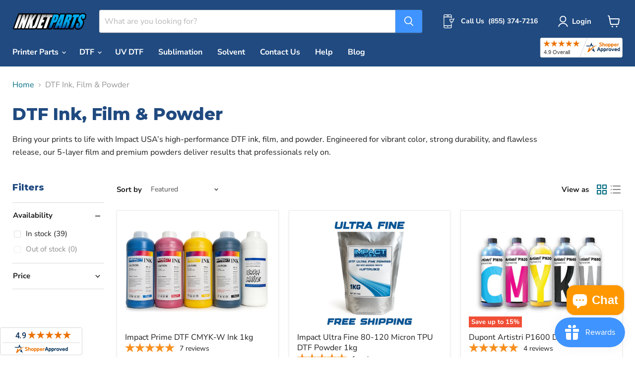

--- FILE ---
content_type: text/css;charset=UTF-8
request_url: https://www.shopperapproved.com/seal/1843.css
body_size: -388
content:
a.new-sa-seals {
    display: inline-block;
}
            a.new-sa-seals.placement-1843 {
            position: fixed;
            left: 0;
            z-index: 111111;
            bottom: 0;
        }
    

--- FILE ---
content_type: text/javascript;charset=UTF-8
request_url: https://www.shopperapproved.com/widgets/aggregates/39278/8801242939699.js
body_size: 68
content:

//Write to /var/www/releases/7570_21d3e690f030a953b7e4c0d96574449591f016be/cached/widgets/aggregates/39278/8801242939699.js
var sa_cached = false;

var sa_filename = '/widgets/aggregates/39278/8801242939699.js';
(function(){// Cached 2026-01-23 03:15:45


let html = '<div tabindex=\'0\' aria-label=\'5-star overall rating\' id=\"sa_grp_8801242939699\" class=\"group-stars\"><span class=\"on\"></span><span class=\"on\"></span><span class=\"on\"></span><span class=\"on\"></span><span class=\"on\"></span><span class=\"ind_cnt low\"><span class=\"ind_cnt_num\">1</span> <span class=\"ind_cnt_desc\">review</span></span></div>';

let starContainers = document.querySelectorAll('.star_container.' + CSS.escape('8801242939699'));
for (let i = 0; i < starContainers.length; i++) {
    starContainers[i].innerHTML = html;
}

if (typeof(sa_filled_aggregate) == 'undefined') {
    //let sa_filled_aggregate = {};
	let sa_filled_aggregate = [];
    sa_filled_aggregate['8801242939699'] = { 'Count':1, 'Average':5 };
} else {
    sa_filled_aggregate['8801242939699'] = { 'Count':1, 'Average':5 };
}
    


if (typeof(sa_cached) == 'undefined') {
    sa_cached = '1';
}
else {
    sa_cached = (sa_cached) ? '1' : '0';
}
if (typeof(sa_filename) != 'undefined') {
    const sa_this = document.querySelector('script[src*="'+sa_filename+'"]');
    let sa_file = (sa_this) ? sa_this.getAttribute('src'): null;
    if (!sa_file) {
        sa_file = sa_filename;
    }
}
}) ();


--- FILE ---
content_type: text/javascript;charset=UTF-8
request_url: https://www.shopperapproved.com/widgets/aggregates/39278/9977805766963.js
body_size: -102
content:

//Write to /var/www/releases/7570_21d3e690f030a953b7e4c0d96574449591f016be/cached/widgets/aggregates/39278/9977805766963.js
var sa_cached = false;

var sa_filename = '/widgets/aggregates/39278/9977805766963.js';
(function(){//No reviews. 0 : 1 
// Cached 2026-01-23 03:15:45



if (typeof(sa_cached) == 'undefined') {
    sa_cached = '1';
}
else {
    sa_cached = (sa_cached) ? '1' : '0';
}
if (typeof(sa_filename) != 'undefined') {
    const sa_this = document.querySelector('script[src*="'+sa_filename+'"]');
    let sa_file = (sa_this) ? sa_this.getAttribute('src'): null;
    if (!sa_file) {
        sa_file = sa_filename;
    }
}
}) ();


--- FILE ---
content_type: text/javascript;charset=UTF-8
request_url: https://www.shopperapproved.com/widgets/aggregates/39278/8164578623795.js
body_size: 67
content:

//Write to /var/www/releases/7570_21d3e690f030a953b7e4c0d96574449591f016be/cached/widgets/aggregates/39278/8164578623795.js
var sa_cached = false;

var sa_filename = '/widgets/aggregates/39278/8164578623795.js';
(function(){// Cached 2026-01-23 03:15:45


let html = '<div tabindex=\'0\' aria-label=\'5-star overall rating\' id=\"sa_grp_8164578623795\" class=\"group-stars\"><span class=\"on\"></span><span class=\"on\"></span><span class=\"on\"></span><span class=\"on\"></span><span class=\"on\"></span><span class=\"ind_cnt low\"><span class=\"ind_cnt_num\">1</span> <span class=\"ind_cnt_desc\">review</span></span></div>';

let starContainers = document.querySelectorAll('.star_container.' + CSS.escape('8164578623795'));
for (let i = 0; i < starContainers.length; i++) {
    starContainers[i].innerHTML = html;
}

if (typeof(sa_filled_aggregate) == 'undefined') {
    //let sa_filled_aggregate = {};
	let sa_filled_aggregate = [];
    sa_filled_aggregate['8164578623795'] = { 'Count':1, 'Average':5 };
} else {
    sa_filled_aggregate['8164578623795'] = { 'Count':1, 'Average':5 };
}
    


if (typeof(sa_cached) == 'undefined') {
    sa_cached = '1';
}
else {
    sa_cached = (sa_cached) ? '1' : '0';
}
if (typeof(sa_filename) != 'undefined') {
    const sa_this = document.querySelector('script[src*="'+sa_filename+'"]');
    let sa_file = (sa_this) ? sa_this.getAttribute('src'): null;
    if (!sa_file) {
        sa_file = sa_filename;
    }
}
}) ();


--- FILE ---
content_type: text/javascript;charset=UTF-8
request_url: https://www.shopperapproved.com/widgets/aggregates/39278/9566575427891.js
body_size: 73
content:

//Write to /var/www/releases/7570_21d3e690f030a953b7e4c0d96574449591f016be/cached/widgets/aggregates/39278/9566575427891.js
var sa_cached = false;

var sa_filename = '/widgets/aggregates/39278/9566575427891.js';
(function(){// Cached 2026-01-23 04:48:47


let html = '<div tabindex=\'0\' aria-label=\'4.75-star overall rating\' id=\"sa_grp_9566575427891\" class=\"group-stars\"><span class=\"on\"></span><span class=\"on\"></span><span class=\"on\"></span><span class=\"on\"></span><span class=\"on\"></span><span class=\"ind_cnt low\"><span class=\"ind_cnt_num\">4</span> <span class=\"ind_cnt_desc\">reviews</span></span></div>';

let starContainers = document.querySelectorAll('.star_container.' + CSS.escape('9566575427891'));
for (let i = 0; i < starContainers.length; i++) {
    starContainers[i].innerHTML = html;
}

if (typeof(sa_filled_aggregate) == 'undefined') {
    //let sa_filled_aggregate = {};
	let sa_filled_aggregate = [];
    sa_filled_aggregate['9566575427891'] = { 'Count':4, 'Average':4.75 };
} else {
    sa_filled_aggregate['9566575427891'] = { 'Count':4, 'Average':4.75 };
}
    


if (typeof(sa_cached) == 'undefined') {
    sa_cached = '1';
}
else {
    sa_cached = (sa_cached) ? '1' : '0';
}
if (typeof(sa_filename) != 'undefined') {
    const sa_this = document.querySelector('script[src*="'+sa_filename+'"]');
    let sa_file = (sa_this) ? sa_this.getAttribute('src'): null;
    if (!sa_file) {
        sa_file = sa_filename;
    }
}
}) ();


--- FILE ---
content_type: text/javascript;charset=UTF-8
request_url: https://www.shopperapproved.com/widgets/aggregates/39278/9710437400883.js
body_size: 67
content:

//Write to /var/www/releases/7570_21d3e690f030a953b7e4c0d96574449591f016be/cached/widgets/aggregates/39278/9710437400883.js
var sa_cached = false;

var sa_filename = '/widgets/aggregates/39278/9710437400883.js';
(function(){// Cached 2026-01-23 04:48:47


let html = '<div tabindex=\'0\' aria-label=\'5-star overall rating\' id=\"sa_grp_9710437400883\" class=\"group-stars\"><span class=\"on\"></span><span class=\"on\"></span><span class=\"on\"></span><span class=\"on\"></span><span class=\"on\"></span><span class=\"ind_cnt low\"><span class=\"ind_cnt_num\">1</span> <span class=\"ind_cnt_desc\">review</span></span></div>';

let starContainers = document.querySelectorAll('.star_container.' + CSS.escape('9710437400883'));
for (let i = 0; i < starContainers.length; i++) {
    starContainers[i].innerHTML = html;
}

if (typeof(sa_filled_aggregate) == 'undefined') {
    //let sa_filled_aggregate = {};
	let sa_filled_aggregate = [];
    sa_filled_aggregate['9710437400883'] = { 'Count':1, 'Average':5 };
} else {
    sa_filled_aggregate['9710437400883'] = { 'Count':1, 'Average':5 };
}
    


if (typeof(sa_cached) == 'undefined') {
    sa_cached = '1';
}
else {
    sa_cached = (sa_cached) ? '1' : '0';
}
if (typeof(sa_filename) != 'undefined') {
    const sa_this = document.querySelector('script[src*="'+sa_filename+'"]');
    let sa_file = (sa_this) ? sa_this.getAttribute('src'): null;
    if (!sa_file) {
        sa_file = sa_filename;
    }
}
}) ();


--- FILE ---
content_type: text/javascript;charset=UTF-8
request_url: https://www.shopperapproved.com/widgets/aggregates/39278/9318946505011.js
body_size: -211
content:

//Write to /var/www/releases/7570_21d3e690f030a953b7e4c0d96574449591f016be/cached/widgets/aggregates/39278/9318946505011.js
var sa_cached = false;

var sa_filename = '/widgets/aggregates/39278/9318946505011.js';
(function(){//No reviews. 0 : 1 
// Cached 2026-01-23 03:15:45



if (typeof(sa_cached) == 'undefined') {
    sa_cached = '1';
}
else {
    sa_cached = (sa_cached) ? '1' : '0';
}
if (typeof(sa_filename) != 'undefined') {
    const sa_this = document.querySelector('script[src*="'+sa_filename+'"]');
    let sa_file = (sa_this) ? sa_this.getAttribute('src'): null;
    if (!sa_file) {
        sa_file = sa_filename;
    }
}
}) ();


--- FILE ---
content_type: text/javascript;charset=UTF-8
request_url: https://www.shopperapproved.com/widgets/aggregates/39278/8104863072563.js
body_size: 95
content:

//Write to /var/www/releases/7570_21d3e690f030a953b7e4c0d96574449591f016be/cached/widgets/aggregates/39278/8104863072563.js
var sa_cached = false;

var sa_filename = '/widgets/aggregates/39278/8104863072563.js';
(function(){// Cached 2026-01-23 04:48:47


let html = '<div tabindex=\'0\' aria-label=\'5-star overall rating\' id=\"sa_grp_8104863072563\" class=\"group-stars\"><span class=\"on\"></span><span class=\"on\"></span><span class=\"on\"></span><span class=\"on\"></span><span class=\"on\"></span><span class=\"ind_cnt low\"><span class=\"ind_cnt_num\">7</span> <span class=\"ind_cnt_desc\">reviews</span></span></div>';

let starContainers = document.querySelectorAll('.star_container.' + CSS.escape('8104863072563'));
for (let i = 0; i < starContainers.length; i++) {
    starContainers[i].innerHTML = html;
}

if (typeof(sa_filled_aggregate) == 'undefined') {
    //let sa_filled_aggregate = {};
	let sa_filled_aggregate = [];
    sa_filled_aggregate['8104863072563'] = { 'Count':7, 'Average':5 };
} else {
    sa_filled_aggregate['8104863072563'] = { 'Count':7, 'Average':5 };
}
    


if (typeof(sa_cached) == 'undefined') {
    sa_cached = '1';
}
else {
    sa_cached = (sa_cached) ? '1' : '0';
}
if (typeof(sa_filename) != 'undefined') {
    const sa_this = document.querySelector('script[src*="'+sa_filename+'"]');
    let sa_file = (sa_this) ? sa_this.getAttribute('src'): null;
    if (!sa_file) {
        sa_file = sa_filename;
    }
}
}) ();


--- FILE ---
content_type: text/javascript;charset=UTF-8
request_url: https://www.shopperapproved.com/widgets/aggregates/39278/9898470211891.js
body_size: -206
content:

//Write to /var/www/releases/7570_21d3e690f030a953b7e4c0d96574449591f016be/cached/widgets/aggregates/39278/9898470211891.js
var sa_cached = false;

var sa_filename = '/widgets/aggregates/39278/9898470211891.js';
(function(){//No reviews. 0 : 1 
// Cached 2026-01-23 03:15:45



if (typeof(sa_cached) == 'undefined') {
    sa_cached = '1';
}
else {
    sa_cached = (sa_cached) ? '1' : '0';
}
if (typeof(sa_filename) != 'undefined') {
    const sa_this = document.querySelector('script[src*="'+sa_filename+'"]');
    let sa_file = (sa_this) ? sa_this.getAttribute('src'): null;
    if (!sa_file) {
        sa_file = sa_filename;
    }
}
}) ();


--- FILE ---
content_type: text/javascript;charset=UTF-8
request_url: https://www.shopperapproved.com/widgets/aggregates/39278/9556267073843.js
body_size: 68
content:

//Write to /var/www/releases/7570_21d3e690f030a953b7e4c0d96574449591f016be/cached/widgets/aggregates/39278/9556267073843.js
var sa_cached = false;

var sa_filename = '/widgets/aggregates/39278/9556267073843.js';
(function(){// Cached 2026-01-23 04:48:47


let html = '<div tabindex=\'0\' aria-label=\'5-star overall rating\' id=\"sa_grp_9556267073843\" class=\"group-stars\"><span class=\"on\"></span><span class=\"on\"></span><span class=\"on\"></span><span class=\"on\"></span><span class=\"on\"></span><span class=\"ind_cnt low\"><span class=\"ind_cnt_num\">6</span> <span class=\"ind_cnt_desc\">reviews</span></span></div>';

let starContainers = document.querySelectorAll('.star_container.' + CSS.escape('9556267073843'));
for (let i = 0; i < starContainers.length; i++) {
    starContainers[i].innerHTML = html;
}

if (typeof(sa_filled_aggregate) == 'undefined') {
    //let sa_filled_aggregate = {};
	let sa_filled_aggregate = [];
    sa_filled_aggregate['9556267073843'] = { 'Count':6, 'Average':5 };
} else {
    sa_filled_aggregate['9556267073843'] = { 'Count':6, 'Average':5 };
}
    


if (typeof(sa_cached) == 'undefined') {
    sa_cached = '1';
}
else {
    sa_cached = (sa_cached) ? '1' : '0';
}
if (typeof(sa_filename) != 'undefined') {
    const sa_this = document.querySelector('script[src*="'+sa_filename+'"]');
    let sa_file = (sa_this) ? sa_this.getAttribute('src'): null;
    if (!sa_file) {
        sa_file = sa_filename;
    }
}
}) ();


--- FILE ---
content_type: text/javascript;charset=UTF-8
request_url: https://www.shopperapproved.com/widgets/aggregates/39278/9032139768115.js
body_size: 117
content:

//Write to /var/www/releases/7570_21d3e690f030a953b7e4c0d96574449591f016be/cached/widgets/aggregates/39278/9032139768115.js
var sa_cached = false;

var sa_filename = '/widgets/aggregates/39278/9032139768115.js';
(function(){// Cached 2026-01-23 03:15:45


let html = '<div tabindex=\'0\' aria-label=\'5-star overall rating\' id=\"sa_grp_9032139768115\" class=\"group-stars\"><span class=\"on\"></span><span class=\"on\"></span><span class=\"on\"></span><span class=\"on\"></span><span class=\"on\"></span><span class=\"ind_cnt low\"><span class=\"ind_cnt_num\">4</span> <span class=\"ind_cnt_desc\">reviews</span></span></div>';

let starContainers = document.querySelectorAll('.star_container.' + CSS.escape('9032139768115'));
for (let i = 0; i < starContainers.length; i++) {
    starContainers[i].innerHTML = html;
}

if (typeof(sa_filled_aggregate) == 'undefined') {
    //let sa_filled_aggregate = {};
	let sa_filled_aggregate = [];
    sa_filled_aggregate['9032139768115'] = { 'Count':4, 'Average':5 };
} else {
    sa_filled_aggregate['9032139768115'] = { 'Count':4, 'Average':5 };
}
    


if (typeof(sa_cached) == 'undefined') {
    sa_cached = '1';
}
else {
    sa_cached = (sa_cached) ? '1' : '0';
}
if (typeof(sa_filename) != 'undefined') {
    const sa_this = document.querySelector('script[src*="'+sa_filename+'"]');
    let sa_file = (sa_this) ? sa_this.getAttribute('src'): null;
    if (!sa_file) {
        sa_file = sa_filename;
    }
}
}) ();


--- FILE ---
content_type: text/javascript;charset=UTF-8
request_url: https://www.shopperapproved.com/widgets/aggregates/39278/8170148790579.js
body_size: 67
content:

//Write to /var/www/releases/7570_21d3e690f030a953b7e4c0d96574449591f016be/cached/widgets/aggregates/39278/8170148790579.js
var sa_cached = false;

var sa_filename = '/widgets/aggregates/39278/8170148790579.js';
(function(){// Cached 2026-01-23 04:48:47


let html = '<div tabindex=\'0\' aria-label=\'5-star overall rating\' id=\"sa_grp_8170148790579\" class=\"group-stars\"><span class=\"on\"></span><span class=\"on\"></span><span class=\"on\"></span><span class=\"on\"></span><span class=\"on\"></span><span class=\"ind_cnt low\"><span class=\"ind_cnt_num\">3</span> <span class=\"ind_cnt_desc\">reviews</span></span></div>';

let starContainers = document.querySelectorAll('.star_container.' + CSS.escape('8170148790579'));
for (let i = 0; i < starContainers.length; i++) {
    starContainers[i].innerHTML = html;
}

if (typeof(sa_filled_aggregate) == 'undefined') {
    //let sa_filled_aggregate = {};
	let sa_filled_aggregate = [];
    sa_filled_aggregate['8170148790579'] = { 'Count':3, 'Average':5 };
} else {
    sa_filled_aggregate['8170148790579'] = { 'Count':3, 'Average':5 };
}
    


if (typeof(sa_cached) == 'undefined') {
    sa_cached = '1';
}
else {
    sa_cached = (sa_cached) ? '1' : '0';
}
if (typeof(sa_filename) != 'undefined') {
    const sa_this = document.querySelector('script[src*="'+sa_filename+'"]');
    let sa_file = (sa_this) ? sa_this.getAttribute('src'): null;
    if (!sa_file) {
        sa_file = sa_filename;
    }
}
}) ();


--- FILE ---
content_type: text/javascript;charset=UTF-8
request_url: https://www.shopperapproved.com/widgets/aggregates/39278/8801260994867.js
body_size: 68
content:

//Write to /var/www/releases/7570_21d3e690f030a953b7e4c0d96574449591f016be/cached/widgets/aggregates/39278/8801260994867.js
var sa_cached = false;

var sa_filename = '/widgets/aggregates/39278/8801260994867.js';
(function(){// Cached 2026-01-23 04:48:47


let html = '<div tabindex=\'0\' aria-label=\'5-star overall rating\' id=\"sa_grp_8801260994867\" class=\"group-stars\"><span class=\"on\"></span><span class=\"on\"></span><span class=\"on\"></span><span class=\"on\"></span><span class=\"on\"></span><span class=\"ind_cnt low\"><span class=\"ind_cnt_num\">2</span> <span class=\"ind_cnt_desc\">reviews</span></span></div>';

let starContainers = document.querySelectorAll('.star_container.' + CSS.escape('8801260994867'));
for (let i = 0; i < starContainers.length; i++) {
    starContainers[i].innerHTML = html;
}

if (typeof(sa_filled_aggregate) == 'undefined') {
    //let sa_filled_aggregate = {};
	let sa_filled_aggregate = [];
    sa_filled_aggregate['8801260994867'] = { 'Count':2, 'Average':5 };
} else {
    sa_filled_aggregate['8801260994867'] = { 'Count':2, 'Average':5 };
}
    


if (typeof(sa_cached) == 'undefined') {
    sa_cached = '1';
}
else {
    sa_cached = (sa_cached) ? '1' : '0';
}
if (typeof(sa_filename) != 'undefined') {
    const sa_this = document.querySelector('script[src*="'+sa_filename+'"]');
    let sa_file = (sa_this) ? sa_this.getAttribute('src'): null;
    if (!sa_file) {
        sa_file = sa_filename;
    }
}
}) ();


--- FILE ---
content_type: text/javascript;charset=UTF-8
request_url: https://www.shopperapproved.com/widgets/aggregates/39278/8104856715571.js
body_size: -211
content:

//Write to /var/www/releases/7570_21d3e690f030a953b7e4c0d96574449591f016be/cached/widgets/aggregates/39278/8104856715571.js
var sa_cached = false;

var sa_filename = '/widgets/aggregates/39278/8104856715571.js';
(function(){//No reviews. 0 : 1 
// Cached 2026-01-23 03:15:45



if (typeof(sa_cached) == 'undefined') {
    sa_cached = '1';
}
else {
    sa_cached = (sa_cached) ? '1' : '0';
}
if (typeof(sa_filename) != 'undefined') {
    const sa_this = document.querySelector('script[src*="'+sa_filename+'"]');
    let sa_file = (sa_this) ? sa_this.getAttribute('src'): null;
    if (!sa_file) {
        sa_file = sa_filename;
    }
}
}) ();


--- FILE ---
content_type: text/javascript;charset=UTF-8
request_url: https://www.shopperapproved.com/widgets/aggregates/39278/9595258306867.js
body_size: 70
content:

//Write to /var/www/releases/7570_21d3e690f030a953b7e4c0d96574449591f016be/cached/widgets/aggregates/39278/9595258306867.js
var sa_cached = false;

var sa_filename = '/widgets/aggregates/39278/9595258306867.js';
(function(){// Cached 2026-01-23 04:48:47


let html = '<div tabindex=\'0\' aria-label=\'5-star overall rating\' id=\"sa_grp_9595258306867\" class=\"group-stars\"><span class=\"on\"></span><span class=\"on\"></span><span class=\"on\"></span><span class=\"on\"></span><span class=\"on\"></span><span class=\"ind_cnt low\"><span class=\"ind_cnt_num\">1</span> <span class=\"ind_cnt_desc\">review</span></span></div>';

let starContainers = document.querySelectorAll('.star_container.' + CSS.escape('9595258306867'));
for (let i = 0; i < starContainers.length; i++) {
    starContainers[i].innerHTML = html;
}

if (typeof(sa_filled_aggregate) == 'undefined') {
    //let sa_filled_aggregate = {};
	let sa_filled_aggregate = [];
    sa_filled_aggregate['9595258306867'] = { 'Count':1, 'Average':5 };
} else {
    sa_filled_aggregate['9595258306867'] = { 'Count':1, 'Average':5 };
}
    


if (typeof(sa_cached) == 'undefined') {
    sa_cached = '1';
}
else {
    sa_cached = (sa_cached) ? '1' : '0';
}
if (typeof(sa_filename) != 'undefined') {
    const sa_this = document.querySelector('script[src*="'+sa_filename+'"]');
    let sa_file = (sa_this) ? sa_this.getAttribute('src'): null;
    if (!sa_file) {
        sa_file = sa_filename;
    }
}
}) ();


--- FILE ---
content_type: text/javascript;charset=UTF-8
request_url: https://www.shopperapproved.com/widgets/aggregates/39278/9318951715123.js
body_size: 236
content:

//Write to /var/www/releases/7570_21d3e690f030a953b7e4c0d96574449591f016be/cached/widgets/aggregates/39278/9318951715123.js
var sa_cached = false;

var sa_filename = '/widgets/aggregates/39278/9318951715123.js';
(function(){// Cached 2026-01-23 03:15:45


let html = '<div tabindex=\'0\' aria-label=\'5-star overall rating\' id=\"sa_grp_9318951715123\" class=\"group-stars\"><span class=\"on\"></span><span class=\"on\"></span><span class=\"on\"></span><span class=\"on\"></span><span class=\"on\"></span><span class=\"ind_cnt low\"><span class=\"ind_cnt_num\">1</span> <span class=\"ind_cnt_desc\">review</span></span></div>';

let starContainers = document.querySelectorAll('.star_container.' + CSS.escape('9318951715123'));
for (let i = 0; i < starContainers.length; i++) {
    starContainers[i].innerHTML = html;
}

if (typeof(sa_filled_aggregate) == 'undefined') {
    //let sa_filled_aggregate = {};
	let sa_filled_aggregate = [];
    sa_filled_aggregate['9318951715123'] = { 'Count':1, 'Average':5 };
} else {
    sa_filled_aggregate['9318951715123'] = { 'Count':1, 'Average':5 };
}
    


if (typeof(sa_cached) == 'undefined') {
    sa_cached = '1';
}
else {
    sa_cached = (sa_cached) ? '1' : '0';
}
if (typeof(sa_filename) != 'undefined') {
    const sa_this = document.querySelector('script[src*="'+sa_filename+'"]');
    let sa_file = (sa_this) ? sa_this.getAttribute('src'): null;
    if (!sa_file) {
        sa_file = sa_filename;
    }
}
}) ();


--- FILE ---
content_type: text/javascript;charset=UTF-8
request_url: https://www.shopperapproved.com/widgets/aggregates/39278/9747134021939.js
body_size: -211
content:

//Write to /var/www/releases/7570_21d3e690f030a953b7e4c0d96574449591f016be/cached/widgets/aggregates/39278/9747134021939.js
var sa_cached = false;

var sa_filename = '/widgets/aggregates/39278/9747134021939.js';
(function(){//No reviews. 0 : 1 
// Cached 2026-01-23 03:15:45



if (typeof(sa_cached) == 'undefined') {
    sa_cached = '1';
}
else {
    sa_cached = (sa_cached) ? '1' : '0';
}
if (typeof(sa_filename) != 'undefined') {
    const sa_this = document.querySelector('script[src*="'+sa_filename+'"]');
    let sa_file = (sa_this) ? sa_this.getAttribute('src'): null;
    if (!sa_file) {
        sa_file = sa_filename;
    }
}
}) ();


--- FILE ---
content_type: text/javascript;charset=UTF-8
request_url: https://www.shopperapproved.com/widgets/aggregates/39278/9347524002099.js
body_size: -212
content:

//Write to /var/www/releases/7570_21d3e690f030a953b7e4c0d96574449591f016be/cached/widgets/aggregates/39278/9347524002099.js
var sa_cached = false;

var sa_filename = '/widgets/aggregates/39278/9347524002099.js';
(function(){//No reviews. 0 : 1 
// Cached 2026-01-23 03:15:45



if (typeof(sa_cached) == 'undefined') {
    sa_cached = '1';
}
else {
    sa_cached = (sa_cached) ? '1' : '0';
}
if (typeof(sa_filename) != 'undefined') {
    const sa_this = document.querySelector('script[src*="'+sa_filename+'"]');
    let sa_file = (sa_this) ? sa_this.getAttribute('src'): null;
    if (!sa_file) {
        sa_file = sa_filename;
    }
}
}) ();


--- FILE ---
content_type: text/javascript;charset=UTF-8
request_url: https://www.shopperapproved.com/widgets/aggregates/39278/9977806258483.js
body_size: -207
content:

//Write to /var/www/releases/7570_21d3e690f030a953b7e4c0d96574449591f016be/cached/widgets/aggregates/39278/9977806258483.js
var sa_cached = false;

var sa_filename = '/widgets/aggregates/39278/9977806258483.js';
(function(){//No reviews. 0 : 1 
// Cached 2026-01-23 03:15:45



if (typeof(sa_cached) == 'undefined') {
    sa_cached = '1';
}
else {
    sa_cached = (sa_cached) ? '1' : '0';
}
if (typeof(sa_filename) != 'undefined') {
    const sa_this = document.querySelector('script[src*="'+sa_filename+'"]');
    let sa_file = (sa_this) ? sa_this.getAttribute('src'): null;
    if (!sa_file) {
        sa_file = sa_filename;
    }
}
}) ();


--- FILE ---
content_type: text/javascript;charset=UTF-8
request_url: https://www.shopperapproved.com/widgets/aggregates/39278/8801249427763.js
body_size: -211
content:

//Write to /var/www/releases/7570_21d3e690f030a953b7e4c0d96574449591f016be/cached/widgets/aggregates/39278/8801249427763.js
var sa_cached = false;

var sa_filename = '/widgets/aggregates/39278/8801249427763.js';
(function(){//No reviews. 0 : 1 
// Cached 2026-01-23 04:48:47



if (typeof(sa_cached) == 'undefined') {
    sa_cached = '1';
}
else {
    sa_cached = (sa_cached) ? '1' : '0';
}
if (typeof(sa_filename) != 'undefined') {
    const sa_this = document.querySelector('script[src*="'+sa_filename+'"]');
    let sa_file = (sa_this) ? sa_this.getAttribute('src'): null;
    if (!sa_file) {
        sa_file = sa_filename;
    }
}
}) ();


--- FILE ---
content_type: text/javascript;charset=UTF-8
request_url: https://www.shopperapproved.com/widgets/aggregates/39278/9347523412275.js
body_size: 67
content:

//Write to /var/www/releases/7570_21d3e690f030a953b7e4c0d96574449591f016be/cached/widgets/aggregates/39278/9347523412275.js
var sa_cached = false;

var sa_filename = '/widgets/aggregates/39278/9347523412275.js';
(function(){// Cached 2026-01-23 04:48:47


let html = '<div tabindex=\'0\' aria-label=\'5-star overall rating\' id=\"sa_grp_9347523412275\" class=\"group-stars\"><span class=\"on\"></span><span class=\"on\"></span><span class=\"on\"></span><span class=\"on\"></span><span class=\"on\"></span><span class=\"ind_cnt low\"><span class=\"ind_cnt_num\">1</span> <span class=\"ind_cnt_desc\">review</span></span></div>';

let starContainers = document.querySelectorAll('.star_container.' + CSS.escape('9347523412275'));
for (let i = 0; i < starContainers.length; i++) {
    starContainers[i].innerHTML = html;
}

if (typeof(sa_filled_aggregate) == 'undefined') {
    //let sa_filled_aggregate = {};
	let sa_filled_aggregate = [];
    sa_filled_aggregate['9347523412275'] = { 'Count':1, 'Average':5 };
} else {
    sa_filled_aggregate['9347523412275'] = { 'Count':1, 'Average':5 };
}
    


if (typeof(sa_cached) == 'undefined') {
    sa_cached = '1';
}
else {
    sa_cached = (sa_cached) ? '1' : '0';
}
if (typeof(sa_filename) != 'undefined') {
    const sa_this = document.querySelector('script[src*="'+sa_filename+'"]');
    let sa_file = (sa_this) ? sa_this.getAttribute('src'): null;
    if (!sa_file) {
        sa_file = sa_filename;
    }
}
}) ();


--- FILE ---
content_type: text/javascript;charset=UTF-8
request_url: https://www.shopperapproved.com/widgets/aggregates/39278/8801267712307.js
body_size: -211
content:

//Write to /var/www/releases/7570_21d3e690f030a953b7e4c0d96574449591f016be/cached/widgets/aggregates/39278/8801267712307.js
var sa_cached = false;

var sa_filename = '/widgets/aggregates/39278/8801267712307.js';
(function(){//No reviews. 0 : 1 
// Cached 2026-01-23 04:48:47



if (typeof(sa_cached) == 'undefined') {
    sa_cached = '1';
}
else {
    sa_cached = (sa_cached) ? '1' : '0';
}
if (typeof(sa_filename) != 'undefined') {
    const sa_this = document.querySelector('script[src*="'+sa_filename+'"]');
    let sa_file = (sa_this) ? sa_this.getAttribute('src'): null;
    if (!sa_file) {
        sa_file = sa_filename;
    }
}
}) ();


--- FILE ---
content_type: text/javascript;charset=UTF-8
request_url: https://www.shopperapproved.com/widgets/aggregates/39278/8114108662067.js
body_size: 67
content:

//Write to /var/www/releases/7570_21d3e690f030a953b7e4c0d96574449591f016be/cached/widgets/aggregates/39278/8114108662067.js
var sa_cached = false;

var sa_filename = '/widgets/aggregates/39278/8114108662067.js';
(function(){// Cached 2026-01-23 04:48:47


let html = '<div tabindex=\'0\' aria-label=\'5-star overall rating\' id=\"sa_grp_8114108662067\" class=\"group-stars\"><span class=\"on\"></span><span class=\"on\"></span><span class=\"on\"></span><span class=\"on\"></span><span class=\"on\"></span><span class=\"ind_cnt low\"><span class=\"ind_cnt_num\">3</span> <span class=\"ind_cnt_desc\">reviews</span></span></div>';

let starContainers = document.querySelectorAll('.star_container.' + CSS.escape('8114108662067'));
for (let i = 0; i < starContainers.length; i++) {
    starContainers[i].innerHTML = html;
}

if (typeof(sa_filled_aggregate) == 'undefined') {
    //let sa_filled_aggregate = {};
	let sa_filled_aggregate = [];
    sa_filled_aggregate['8114108662067'] = { 'Count':3, 'Average':5 };
} else {
    sa_filled_aggregate['8114108662067'] = { 'Count':3, 'Average':5 };
}
    


if (typeof(sa_cached) == 'undefined') {
    sa_cached = '1';
}
else {
    sa_cached = (sa_cached) ? '1' : '0';
}
if (typeof(sa_filename) != 'undefined') {
    const sa_this = document.querySelector('script[src*="'+sa_filename+'"]');
    let sa_file = (sa_this) ? sa_this.getAttribute('src'): null;
    if (!sa_file) {
        sa_file = sa_filename;
    }
}
}) ();


--- FILE ---
content_type: text/javascript;charset=UTF-8
request_url: https://www.shopperapproved.com/widgets/aggregates/39278/8177811685683.js
body_size: 66
content:

//Write to /var/www/releases/7570_21d3e690f030a953b7e4c0d96574449591f016be/cached/widgets/aggregates/39278/8177811685683.js
var sa_cached = false;

var sa_filename = '/widgets/aggregates/39278/8177811685683.js';
(function(){// Cached 2026-01-23 03:15:45


let html = '<div tabindex=\'0\' aria-label=\'5-star overall rating\' id=\"sa_grp_8177811685683\" class=\"group-stars\"><span class=\"on\"></span><span class=\"on\"></span><span class=\"on\"></span><span class=\"on\"></span><span class=\"on\"></span><span class=\"ind_cnt low\"><span class=\"ind_cnt_num\">1</span> <span class=\"ind_cnt_desc\">review</span></span></div>';

let starContainers = document.querySelectorAll('.star_container.' + CSS.escape('8177811685683'));
for (let i = 0; i < starContainers.length; i++) {
    starContainers[i].innerHTML = html;
}

if (typeof(sa_filled_aggregate) == 'undefined') {
    //let sa_filled_aggregate = {};
	let sa_filled_aggregate = [];
    sa_filled_aggregate['8177811685683'] = { 'Count':1, 'Average':5 };
} else {
    sa_filled_aggregate['8177811685683'] = { 'Count':1, 'Average':5 };
}
    


if (typeof(sa_cached) == 'undefined') {
    sa_cached = '1';
}
else {
    sa_cached = (sa_cached) ? '1' : '0';
}
if (typeof(sa_filename) != 'undefined') {
    const sa_this = document.querySelector('script[src*="'+sa_filename+'"]');
    let sa_file = (sa_this) ? sa_this.getAttribute('src'): null;
    if (!sa_file) {
        sa_file = sa_filename;
    }
}
}) ();


--- FILE ---
content_type: text/javascript;charset=UTF-8
request_url: https://www.shopperapproved.com/widgets/aggregates/39278/8419744612659.js
body_size: 67
content:

//Write to /var/www/releases/7570_21d3e690f030a953b7e4c0d96574449591f016be/cached/widgets/aggregates/39278/8419744612659.js
var sa_cached = false;

var sa_filename = '/widgets/aggregates/39278/8419744612659.js';
(function(){// Cached 2026-01-23 04:48:47


let html = '<div tabindex=\'0\' aria-label=\'5-star overall rating\' id=\"sa_grp_8419744612659\" class=\"group-stars\"><span class=\"on\"></span><span class=\"on\"></span><span class=\"on\"></span><span class=\"on\"></span><span class=\"on\"></span><span class=\"ind_cnt low\"><span class=\"ind_cnt_num\">3</span> <span class=\"ind_cnt_desc\">reviews</span></span></div>';

let starContainers = document.querySelectorAll('.star_container.' + CSS.escape('8419744612659'));
for (let i = 0; i < starContainers.length; i++) {
    starContainers[i].innerHTML = html;
}

if (typeof(sa_filled_aggregate) == 'undefined') {
    //let sa_filled_aggregate = {};
	let sa_filled_aggregate = [];
    sa_filled_aggregate['8419744612659'] = { 'Count':3, 'Average':5 };
} else {
    sa_filled_aggregate['8419744612659'] = { 'Count':3, 'Average':5 };
}
    


if (typeof(sa_cached) == 'undefined') {
    sa_cached = '1';
}
else {
    sa_cached = (sa_cached) ? '1' : '0';
}
if (typeof(sa_filename) != 'undefined') {
    const sa_this = document.querySelector('script[src*="'+sa_filename+'"]');
    let sa_file = (sa_this) ? sa_this.getAttribute('src'): null;
    if (!sa_file) {
        sa_file = sa_filename;
    }
}
}) ();
